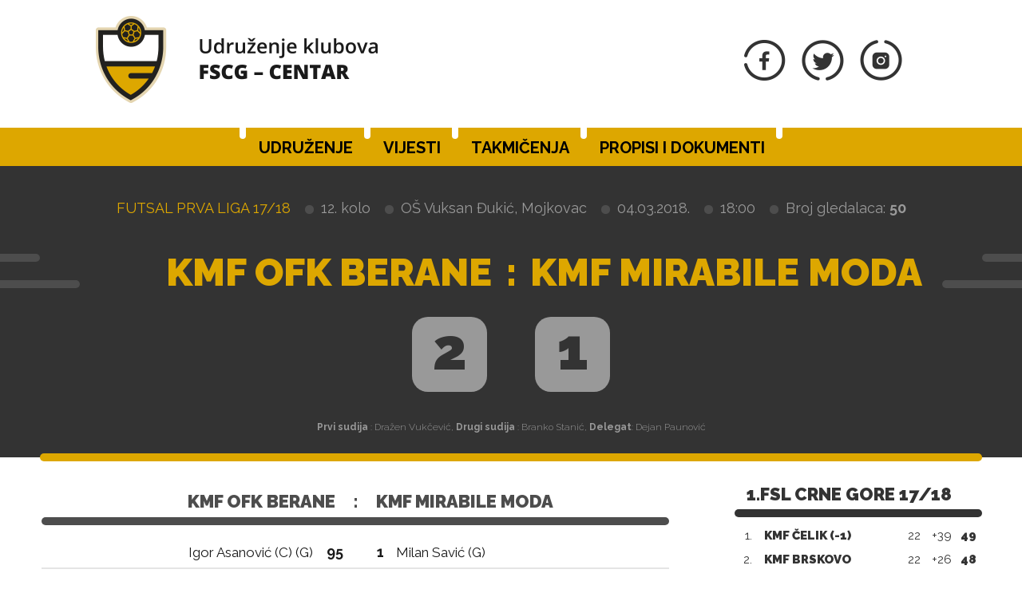

--- FILE ---
content_type: text/html; charset=utf-8
request_url: https://centar.fscg.me/utakmice/kmf-ofk-berane-mirabile-moda-803472/
body_size: 4136
content:


<!DOCTYPE html>

<html lang="sr-ME">
<head>
    <title>KMF OFK Berane - KMF Mirabile moda - Udruženje klubova Centar</title>
    <meta http-equiv="X-UA-Compatible" content="IE=Edge" />
    <meta charset="UTF-8" />
    <meta name="viewport" content="width=device-width, initial-scale=1" />
    

    

    <link rel="shortcut icon" type="image/x-icon" href="/favicon.ico" />

    <!-- default CSS -->
    <link type="text/css" rel="stylesheet" href="/Static/CSS/Common/reset-min.css" />
    <link type="text/css" rel="stylesheet" href="/Static/CSS/Common/reset-init.css" />

    <!-- fonts -->
    <link href='https://fonts.googleapis.com/css?family=Raleway:400,300,500,700,600,800,900&subset=latin-ext' rel='stylesheet' type='text/css' />

    <!-- generic CSS -->
    <link type="text/css" rel="stylesheet" media="screen" href="/static/css/main.min.css?ver=1f1" />
    <link type="text/css" rel="stylesheet" media="screen" href="/static/css/common.min.css?ver=1f1" />
    <link type="text/css" rel="stylesheet" media="screen" href="/static/css/controls.min.css?v=1f1" />

    <!-- other CSS -->
    
	


    <!-- responsive CSS -->
    <link type="text/css" rel="stylesheet" media="screen" href="/static/css/responsive.min.css?ver=1d2" />

    <link type="text/css" rel="stylesheet" media="screen" href="/static/css/centar.min.css?ver=1f1" />


    <!-- scripts -->
    <script src="//code.jquery.com/jquery-1.11.0.min.js"></script>
    <script src="/static/scripts/plugins/superfish/superfish.js"></script>

    <!-- fancybox -->
    <script src="/static/scripts/plugins/fancybox2/jquery.fancybox.pack.js?v=2.1.5"></script>
    <link rel="stylesheet" type="text/css" href="/static/scripts/plugins/fancybox2/jquery.fancybox.css?v=2.1.5" media="screen" />
    <link rel="stylesheet" type="text/css" href="/static/scripts/plugins/fancybox2/helpers/jquery.fancybox-buttons.css?v=1.0.5" />
    <script src="/static/scripts/plugins/fancybox2/helpers/jquery.fancybox-buttons.js?v=1.0.5"></script>
    <link rel="stylesheet" type="text/css" href="/static/scripts/plugins/fancybox2/helpers/jquery.fancybox-thumbs.css?v=1.0.7" />
    <script src="/static/scripts/plugins/fancybox2/helpers/jquery.fancybox-thumbs.js?v=1.0.7"></script>
    <script src="/static/scripts/plugins/fancybox2/helpers/jquery.fancybox-media.js?v=1.0.6"></script>
</head>
<body class="centar">
	<header>
		<div class="wrapInner">
			<div id="logo">
				<h1 style="display:none;">KMF OFK Berane - KMF Mirabile moda - Udruženje klubova Centar</h1>

							<a href="/"><img class="logoA" src="/Static/Images/logoA.png" alt="Udruženje klubova FSCG - Centar" /></a>
							<a href="/"><img class="logoB" src="/Static/Images/logoB.png" alt="Udruženje klubova FSCG - Centar" /></a>
							<a href="/"><img class="logoC" src="/Static/Images/logoC.png" alt="Udruženje klubova FSCG - Centar" style="display:none;" /></a>
			</div>
            <div class="social">
                <ul>
                    <li><a href="https://www.facebook.com/FudbalskiSavez/?ref=bookmarks" target="_blank" title="FSCG Facebook"><img src="/static/images/socialFb01.png" alt="Facebook" /></a></li>
                    <li><a href="https://twitter.com/FudbalskiSavez" target="_blank"  title="FSCG Twitter"><img src="/static/images/socialTw01.png" alt="Twitter" /></a></li>
                    <li><a href="https://www.instagram.com/fscg_official/" target="_blank"  title="FSCG Instagram"><img src="/static/images/socialIn01.png" alt="Instagram" /></a></li>
                </ul>
            </div>
		</div>
		<nav>
			<div class="wrapInner">
				<ul>
					<li id="cat73" class="dropdown"><span>Udruženje</span><div class="dropdown-content"><div class="ulContainer"><ul><li><a href="/udruzenje/o-nama/">O nama</a></li><li><a href="/udruzenje/rukovodstvo/">Rukovodstvo</a></li><li><a href="/udruzenje/komisije/">Komisije</a></li><li><a href="/udruzenje/sluzbena-lica/">Službena lica </a></li><li><a href="/klubovi/">Klubovi</a></li></ul></div></div></li><li id="cat178" class=""><a href="/vijesti/">Vijesti</a></li><li id="cat121" class="dropdown"><span>Takmičenja</span><div class="dropdown-content"><div class="ulContainer"><ul><li><a href="/takmicenja/seniorska-liga/">Seniorska liga</a></li><li><a href="/takmicenja/kup-mladje-kategorije/">Kup - mlađe kategorije</a></li><li><a href="/takmicenja/pionirska-liga/">Pionirska liga</a></li><li><a href="/takmicenja/arhiva/">Arhiva takmičenja</a></li></ul></div></div></li><li id="cat136" class="dropdown"><span>Propisi i dokumenti</span><div class="dropdown-content"><div class="ulContainer"><ul><li><a href="/propisi-i-dokumenti/pravilnici/">Pravilnici</a></li><li><a href="/propisi-i-dokumenti/propozicije/">Propozicije</a></li><li><a href="/propisi-i-dokumenti/obrasci-i-formulari/">Obrasci i formulari</a></li><li><a href="/propisi-i-dokumenti/cg-fudbal/">CG fudbal</a></li></ul></div></div></li>
					<!--<li><a href="#">Vijesti</a></li><li class="active"><a href="#">Takmičenja</a></li><li><a href="#">Dokumenti</a></li><li><a href="#">Udruženje</a></li><li><a href="#">Kontakt</a></li>-->
				</ul>
				<a id="simple-menu" href="#"><img src="/static/images/togglemenu.png" alt="Prikaži meni" /></a>
			</div>
		</nav>
	</header>
	<main>
		<div class="content">
			

<div class="matchHeader">
	<div class="wrapInner"><div class="matchData"><ul><li><span>Futsal prva liga 17/18</span></li><li>12. kolo</li><li>OŠ Vuksan Đukić, Mojkovac</li><li>04.03.2018.</li><li>18:00</li><li class="attendance">Broj gledalaca: <b>50</b></li></ul></div><div class="resultContainer"><div class="line1"><div class="clubs"><div class="club1">KMF OFK Berane</div><div class="resContainer mobileonly"><div class="res1">2</div></div><div class="separator">:</div><div class="club2">KMF Mirabile moda</div><div class="resContainer mobileonly"><div class="res2">1</div></div></div></div><div class="line2"><div class="res1">2</div><div class="res2">1</div></div></div>
<div class="officials"><b>Prvi sudija </b>: Dražen Vukčević, <b>Drugi sudija </b>: Branko Stanić, <b>Delegat</b>: Dejan Paunović</div>
<div class="line colorGrey3 ln1"></div><div class="line colorGrey3 ln2"></div><div class="line colorGrey3 ln3"></div><div class="line colorGrey3 ln4"></div><div class="line lineBottom colorMain"></div></div>
</div>
<div class="pageClassic"><div class="backLeft"><i></i><i></i><i></i><i></i><i></i><i></i><i></i><i></i><i></i><i></i></div><div class="backRight"><i></i><i></i><i></i><i></i><i></i><i></i><i></i><i></i><i></i><i></i></div>
<div class="wrapInner">
<div class="st1">

<div class="competitionContent autoScroll"><table class="teams"><tr class="clubs"><th colspan="2">KMF OFK Berane</th><th>:</th><th colspan="2">KMF Mirabile moda</th></tr><tr class="spacer"><th colspan="5"><div class="line colorGrey3"></div></th></tr>
<tr class="firstteam odd"><td><span>Igor Asanović (C) (G)</span></td><td>95</td><td></td><td>1</td><td><span>Milan Savić (G)</span></td></tr>
<tr class="firstteam"><td><ul class="events"><li class="goal"><div class="icon"></div><div class="minute">25</div></li>
</ul><span>Boško Bolević</span></td><td>2</td><td></td><td>4</td><td><span>Nikola Đurković</span></td></tr>
<tr class="firstteam odd"><td><span>Vojislav Bojović</span></td><td>7</td><td></td><td>5</td><td><span>Vasilije Miranović</span></td></tr>
<tr class="firstteam"><td><span>Lazar Ćulafić</span></td><td>10</td><td></td><td>9</td><td><span>Luka Čelebić</span></td></tr>
<tr class="firstteam odd"><td><span>Đuro Milanović</span></td><td>55</td><td></td><td>10</td><td><span>Igor Vučinić (C)</span></td></tr>
<tr class="firstteam"><td><span>Branko Vuković</span></td><td>3</td><td></td><td>3</td><td><span>Radojica Ćipranić</span><ul class="events"><li class="goal"><div class="icon"></div><div class="minute">3</div></li>
</ul></td></tr>
<tr class="firstteam odd"><td><span>Rajko Dabetić</span></td><td>4</td><td></td><td>8</td><td><span>Miloš Janjušević</span></td></tr>
<tr class="firstteam"><td><span>Slobodan Zonjić</span></td><td>8</td><td></td><td>11</td><td><span>Vjekoslav Dukić</span></td></tr>
<tr class="firstteam odd"><td><span>Miljan Lutovac</span></td><td>20</td><td></td><td></td><td>-</td></tr>
<tr class="firstteam"><td><span>Nikola Ćojbašić</span></td><td>24</td><td></td><td></td><td>-</td></tr>
<tr class="firstteam odd"><td><ul class="events"><li class="goal"><div class="icon"></div><div class="minute">8</div></li>
</ul><span>Ivan Asanović</span></td><td>33</td><td></td><td></td><td>-</td></tr>
</table></div></div>
<div class="st2">
<div class="block competitiontable"><div class="competitionTableSmall"><h2>1.FSL Crne Gore 17/18</h2><table class="rankings live2024"><tr class="th1"><th>#</th><th>Tim</th><th>Ut.</th><th>Pob.</th><th>Ner.</th><th>Por.</th><th class="gr">G+</th><th class="gr2">G-</th><th class="gr">GR</th><th>Bod.</th></tr>
<tr class="thSpacer"><th colspan="10"></th></tr>
<tr><td>1.</td><td>KMF Čelik (-1)</td><td>22</td><td>16</td><td>2</td><td>4</td><td>94</td><td>55</td><td><span class="diff1">+39</span><span class="diff2" style="display:none;">94:55</span></td><td>49</td></tr>
<tr><td>2.</td><td>KMF Brskovo</td><td>22</td><td>16</td><td>0</td><td>6</td><td>81</td><td>55</td><td><span class="diff1">+26</span><span class="diff2" style="display:none;">81:55</span></td><td>48</td></tr>
<tr><td>3.</td><td>KMF Jedinstvo</td><td>22</td><td>14</td><td>2</td><td>6</td><td>92</td><td>64</td><td><span class="diff1">+28</span><span class="diff2" style="display:none;">92:64</span></td><td>44</td></tr>
<tr><td>4.</td><td>KMF Nikšić</td><td>22</td><td>13</td><td>3</td><td>6</td><td>78</td><td>56</td><td><span class="diff1">+22</span><span class="diff2" style="display:none;">78:56</span></td><td>42</td></tr>
<tr><td>5.</td><td>KMF Titograd</td><td>22</td><td>11</td><td>4</td><td>7</td><td>100</td><td>55</td><td><span class="diff1">+45</span><span class="diff2" style="display:none;">100:55</span></td><td>37</td></tr>
<tr><td>6.</td><td>KMF OFK Berane</td><td>22</td><td>11</td><td>4</td><td>7</td><td>69</td><td>63</td><td><span class="diff1">+6</span><span class="diff2" style="display:none;">69:63</span></td><td>37</td></tr>
<tr><td>7.</td><td>Military futsal team</td><td>22</td><td>10</td><td>1</td><td>11</td><td>72</td><td>74</td><td><span class="diff1">-2</span><span class="diff2" style="display:none;">72:74</span></td><td>31</td></tr>
<tr><td>8.</td><td>Cezar (-1)</td><td>22</td><td>8</td><td>5</td><td>9</td><td>64</td><td>77</td><td><span class="diff1">-13</span><span class="diff2" style="display:none;">64:77</span></td><td>28</td></tr>
<tr><td>9.</td><td>KMF Bajo Pivljanin</td><td>22</td><td>8</td><td>3</td><td>11</td><td>67</td><td>77</td><td><span class="diff1">-10</span><span class="diff2" style="display:none;">67:77</span></td><td>27</td></tr>
<tr><td>10.</td><td>KMF Mirabile moda</td><td>22</td><td>4</td><td>2</td><td>16</td><td>54</td><td>83</td><td><span class="diff1">-29</span><span class="diff2" style="display:none;">54:83</span></td><td>14</td></tr>
<tr><td>11.</td><td>KMF Studentski dom</td><td>22</td><td>3</td><td>2</td><td>17</td><td>40</td><td>84</td><td><span class="diff1">-44</span><span class="diff2" style="display:none;">40:84</span></td><td>11</td></tr>
<tr><td>12.</td><td>KMF Gorštak (-1)</td><td>22</td><td>4</td><td>0</td><td>18</td><td>47</td><td>115</td><td><span class="diff1">-68</span><span class="diff2" style="display:none;">47:115</span></td><td>11</td></tr>
</table></div></div>



</div>
<div class="clear"></div>
</div>
<div class="st3">
</div>
</div>



		</div>
	</main>
	<footer>
		<div class="wrapInner part1">
				<div class="logo1"><a href="/"><img class="logoD" src="/Static/Images/logoD.png" alt="Udruženje klubova FSCG - Centar" /></a></div>
                    <div class="text">
                        <h2>Udruženje klubova FSCG - Centar</h2>

                        <p>
                            Ul. Pera Ćetkovića br. 185, 81000 Podgorica, Crna Gora
                        </p><p>
                            Tel: +382 20 657 180
                        </p><p>
                            Fax: +382 20 657 180
                        </p><p>
                            E-mail: <a href="mailto:udruzenje-centar@fscg.me">udruzenje-centar@fscg.me</a>
                        </p>
                    </div>
			<div class="logo2"><a href="/"><img class="logoD" src="/Static/Images/logoFSCG.png" alt="Fudbalski savez Crne Gore" /></a></div>
		</div>
		<div class="wrapInner part2">
			<div class="line colorGrey1"></div>
			<br />
			Web development: <a href="https://auris.hr/" title="Auris.hr - izrada specijaliziranih nogometnih web-siteova." target="_blank">AURIS</a>
		</div>

	</footer>

	<!-- my language strings -->
	<script>
	</script>

	<!-- my scripts -->
	<script src="/static/scripts/common.js?v=1f1"></script>

	

	<!-- end my scripts -->

</body>
</html>
